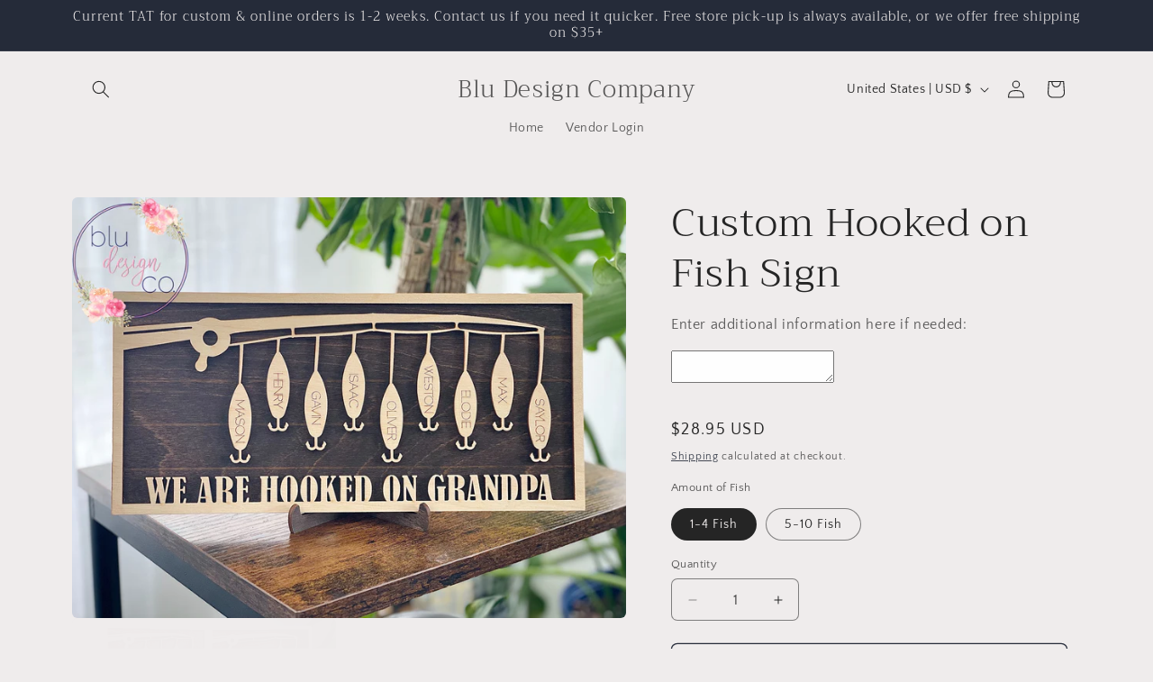

--- FILE ---
content_type: text/javascript; charset=utf-8
request_url: https://bludesigncompany.com/products/hooked-on-fish-sign.js
body_size: 363
content:
{"id":7641039765740,"title":"Custom Hooked on Fish Sign","handle":"hooked-on-fish-sign","description":"\u003cp\u003eHooked on Grandpa, Daddy, you name it! Can have up to 10 personalized fish. Makes a great gift, or grab one for yourself! Laser cut and engraved with your choice of names on the fish. Names will go from left to right. Stand included.\u003cbr data-mce-fragment=\"1\"\u003e\u003cbr data-mce-fragment=\"1\"\u003e\u003cbr data-mce-fragment=\"1\"\u003e\u0026gt;\u0026gt; Size:\u003cbr data-mce-fragment=\"1\"\u003e\u003cbr data-mce-fragment=\"1\"\u003e1-4 Names: 5.5” x 8.5”\u003cbr data-mce-fragment=\"1\"\u003e\u003cbr data-mce-fragment=\"1\"\u003e5-10Names: 5.5” x 12”\u003cbr data-mce-fragment=\"1\"\u003e\u003cbr data-mce-fragment=\"1\"\u003e\u003cbr data-mce-fragment=\"1\"\u003e\u0026gt;\u0026gt; I'm happy to help if you have any questions; just shoot me a message!\u003c\/p\u003e","published_at":"2022-05-20T18:52:59-04:00","created_at":"2022-05-20T18:52:59-04:00","vendor":"Blu Design Company","type":"","tags":[],"price":2895,"price_min":2895,"price_max":3295,"available":true,"price_varies":true,"compare_at_price":null,"compare_at_price_min":0,"compare_at_price_max":0,"compare_at_price_varies":false,"variants":[{"id":42799036530924,"title":"1-4 Fish","option1":"1-4 Fish","option2":null,"option3":null,"sku":"","requires_shipping":true,"taxable":true,"featured_image":null,"available":true,"name":"Custom Hooked on Fish Sign - 1-4 Fish","public_title":"1-4 Fish","options":["1-4 Fish"],"price":2895,"weight":0,"compare_at_price":null,"inventory_management":null,"barcode":"36530924","requires_selling_plan":false,"selling_plan_allocations":[]},{"id":42799036563692,"title":"5-10 Fish","option1":"5-10 Fish","option2":null,"option3":null,"sku":"","requires_shipping":true,"taxable":true,"featured_image":null,"available":true,"name":"Custom Hooked on Fish Sign - 5-10 Fish","public_title":"5-10 Fish","options":["5-10 Fish"],"price":3295,"weight":0,"compare_at_price":null,"inventory_management":null,"barcode":"36563692","requires_selling_plan":false,"selling_plan_allocations":[]}],"images":["\/\/cdn.shopify.com\/s\/files\/1\/0112\/6416\/3906\/products\/image_4a4869f6-2f07-46ce-babc-2dcec104472c.jpg?v=1653087408","\/\/cdn.shopify.com\/s\/files\/1\/0112\/6416\/3906\/products\/image_936f64dd-14d5-43c0-91d0-59f98f99129e.jpg?v=1653087408"],"featured_image":"\/\/cdn.shopify.com\/s\/files\/1\/0112\/6416\/3906\/products\/image_4a4869f6-2f07-46ce-babc-2dcec104472c.jpg?v=1653087408","options":[{"name":"Amount of Fish","position":1,"values":["1-4 Fish","5-10 Fish"]}],"url":"\/products\/hooked-on-fish-sign","media":[{"alt":null,"id":29651808289004,"position":1,"preview_image":{"aspect_ratio":1.316,"height":3001,"width":3949,"src":"https:\/\/cdn.shopify.com\/s\/files\/1\/0112\/6416\/3906\/products\/image_4a4869f6-2f07-46ce-babc-2dcec104472c.jpg?v=1653087408"},"aspect_ratio":1.316,"height":3001,"media_type":"image","src":"https:\/\/cdn.shopify.com\/s\/files\/1\/0112\/6416\/3906\/products\/image_4a4869f6-2f07-46ce-babc-2dcec104472c.jpg?v=1653087408","width":3949},{"alt":null,"id":29651808190700,"position":2,"preview_image":{"aspect_ratio":1.305,"height":2986,"width":3897,"src":"https:\/\/cdn.shopify.com\/s\/files\/1\/0112\/6416\/3906\/products\/image_936f64dd-14d5-43c0-91d0-59f98f99129e.jpg?v=1653087408"},"aspect_ratio":1.305,"height":2986,"media_type":"image","src":"https:\/\/cdn.shopify.com\/s\/files\/1\/0112\/6416\/3906\/products\/image_936f64dd-14d5-43c0-91d0-59f98f99129e.jpg?v=1653087408","width":3897}],"requires_selling_plan":false,"selling_plan_groups":[]}